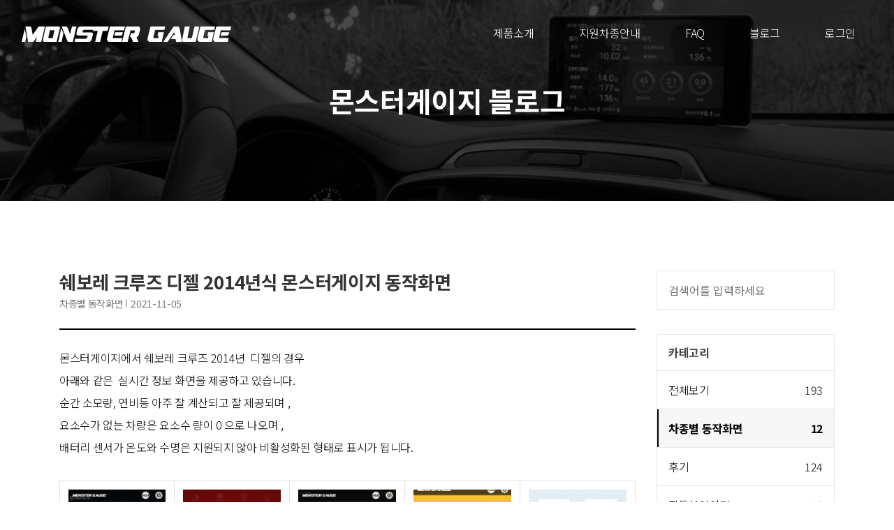

--- FILE ---
content_type: text/html;charset=UTF-8
request_url: https://www.monstergauge.com/display/d1e5be5e3de011ec8214fa163e30e7b7
body_size: 690697
content:








<!DOCTYPE html>
<html class="no-js" lang="kr">

<head>

<title>쉐보레 크루즈 디젤 2014년식 몬스터게이지 동작화면 | 몬스터게이지</title>
<meta charset="UTF-8">
<meta http-equiv="X-UA-Compatible" content="IE=edge">
<meta name="viewport" content="width=device-width, initial-scale=1, shrink-to-fit=no">


 
 

<meta name="title" content="쉐보레 크루즈 디젤 2014년식 몬스터게이지 동작화면 | 몬스터게이지" />
<meta name="robots" content="index">
<meta name="description" content="몬스터게이지에서 쉐보레 크루즈 2014년  디젤의 경우%0A%0A아래와 같은  실시간 정보 화면을 제공하고 있습니다. %0A%0A순간 소모량%2C 연비등 아주 잘..."/>


<meta name="keywords" content="자동차,자동차스캐너,차량용,차량용스캐너,obd,obd2,스캐너,dpf,디젤,경유,가솔린,휘발유,카스캔,진단기,진단,차량진단,스마트폰,안드로이드,앱,안드로이드오토,몬게,타이어공기압,TPMS,차량관리,자동차관리,차량정비,카클라우드,커넥티드카,자동차배터리,배터리,흡기,배기,튜닝,게이지,연비,연비측정,FALSE,승용차,SUV,12볼트,12v,쏘렌토,싼타페,트럭용,대형차,상용차,버스,24볼트,24v,화물차,dtg,관제,차량관제" />
   	


<meta property="og:type" content="website" />
<meta property="og:title" content="쉐보레 크루즈 디젤 2014년식 몬스터게이지 동작화면 | 몬스터게이지" />
<meta property="og:description" content="몬스터게이지에서 쉐보레 크루즈 2014년  디젤의 경우%0A%0A아래와 같은  실시간 정보 화면을 제공하고 있습니다. %0A%0A순간 소모량%2C 연비등 아주 잘..."/>
<meta property="og:image" content="/img/welcome.jpg" />
<meta property="og:url" content="https://www.monstergauge.com" />





<meta name="twitter:card" content="summary">
<meta name="twitter:title" content="쉐보레 크루즈 디젤 2014년식 몬스터게이지 동작화면 | 몬스터게이지">
<meta name="twitter:description" content="몬스터게이지에서 쉐보레 크루즈 2014년  디젤의 경우%0A%0A아래와 같은  실시간 정보 화면을 제공하고 있습니다. %0A%0A순간 소모량%2C 연비등 아주 잘...">
<meta name="twitter:image" content="/img/welcome.jpg">
<meta name="twitter:domain" content="몬스터게이지">

 
<meta name="apple-mobile-web-app-title” content="몬스터게이지">

<link rel="icon" href="/img/favicon.png">
<link rel="apple-touch-icon" sizes="60x60" href="/img/favicon.png"/>
<link rel="shortcut icon" type="image/png" href="/img/favicon.png" />
<link rel="canonical" href="https://www.monstergauge.com/display/d1e5be5e3de011ec8214fa163e30e7b7">	

 <!-- Global site tag (gtag.js) - Google Analytics -->
<script async src="https://www.googletagmanager.com/gtag/js?id=G-QT7F8Y5EQL"></script>
<script>
  window.dataLayer = window.dataLayer || [];
  function gtag(){dataLayer.push(arguments);}
  gtag('js', new Date());

  gtag('config', 'G-QT7F8Y5EQL');
</script>
  
   
  
  
<link rel="stylesheet" href="/css/style.css">
<link rel="stylesheet" href="/css/responsive.css">
<link rel="stylesheet" href="/css/article.css">
<style type="text/css">
@media ( max-width : 575px) {
	.nav_menu {
		display: none;
	}
}

</style>
<script src="/js/jquery/jquery-3.3.1.min.js"></script>
<script src="/js/moment.min.js"></script>
<script type="text/javascript"
	src="//cdn.datatables.net/1.10.16/js/jquery.dataTables.min.js"></script>
<script type="text/javascript"
	src="//cdn.datatables.net/v/bs4/b-1.5.1/datatables.min.js"></script>

<script type="text/javascript">
	//<![CDATA[ 
		
		 
		
		//var popularArticle =[]; 
		 
		$(document).ready(function(){   
			   
			
			$(".searchInput").on("keydown",function search(e) {
			    if(e.keyCode == 13) {
			        location.href = "/blog?text="+new String($(this).val());
			    }
			});


			
			
		});
		//]]>
	</script>
</head>

<body class="blog blog-right">
	
 <!--====== Preloader Area Start ======-->
  <div class="preloader-main">
      <div class="preloader-wapper">
          <svg class="preloader" xmlns="http://www.w3.org/2000/svg" version="1.1" width="600" height="200">
              <defs>
                  <filter id="goo" x="-40%" y="-40%" height="200%" width="400%">
                      <feGaussianBlur in="SourceGraphic" stdDeviation="10" result="blur" />
                      <feColorMatrix in="blur" mode="matrix" values="1 0 0 0 0  0 1 0 0 0  0 0 1 0 0  0 0 0 19 -8" result="goo" />
                  </filter>
              </defs>
              <g filter="url(#goo)">
                  <circle class="dot" cx="50" cy="50" r="25" fill="#dadada" />
                  <circle class="dot" cx="50" cy="50" r="25" fill="#c6c6c6" />
              </g>
          </svg>
          <div>
              <div class="loader-section section-left"></div>
              <div class="loader-section section-right"></div>
          </div>
      </div>
  </div>

  <!--====== Scroll To Top Area Start ======-->
  <div id="scrollUp" title="Scroll To Top">
      <i class="fas fa-arrow-up"></i>
  </div>
  <!--====== Scroll To Top Area End ======-->

	<div class="main">
		


 



        <header class="navbar navbar-sticky navbar-expand-lg navbar-dark">
            <div class="container-fluid" style="max-width: 1800px;">
                <div class="position-relative" style="width: 100%; display: flex; justify-content: space-between; align-items: center;">
                    <a class="navbar-brand" href="/">
                        <img class="navbar-brand-regular" src="/img/logo/logo-white.png" alt="몬스터게이지 홈">
                        <img class="navbar-brand-sticky" src="/img/logo/logo.png" alt="몬스터게이지 홈">
                    </a>
                    <button class="navbar-toggler d-lg-none" type="button" data-toggle="navbarToggler" aria-label="Toggle navigation">
                        <span class="navbar-toggler-icon"></span>
                    </button>

                    <div class="navbar-inner">
                        <!--  Mobile Menu Toggler -->
                        <button class="navbar-toggler d-lg-none" type="button" data-toggle="navbarToggler" aria-label="Toggle navigation">
                            <span class="navbar-toggler-icon"></span>
                        </button>
                        <nav>
                            <ul class="navbar-nav" id="navbar-nav">
                                <li class="nav-item">
                                    <a class="nav-link" href="/about.jsp">제품소개</a>
                                </li>
                                <li class="nav-item">
                                    <a class="nav-link" href="/search.jsp">지원차종안내</a>
                                </li>
                                 <li class="nav-item">
                                    <a class="nav-link " href="/faq.jsp">FAQ</a>
                                </li>
                                <li class="nav-item">
                                    <a class="nav-link " href="/blog">블로그</a>
                                </li>
    					 
                                <li class="nav-item">
                                    <a class="nav-link" href="/login.jsp">로그인</a>
                                </li>
    					
                            </ul>
                        </nav>
                    </div>
                </div>
            </div>
        </header>
        
        
 

		<!-- ***** Breadcrumb Area Start ***** -->
		<section
			class="section breadcrumb-area d-flex align-items-center">
			<div class="container">
				<div class="row">
					<div class="col-12">
						<div class="breadcrumb-content d-flex flex-column align-items-center text-center">
							<h2 class="text-white">몬스터게이지 블로그</h2>
						</div>
					</div>
				</div>
			</div>
		</section>
		<!-- ***** Breadcrumb Area End ***** -->

		<style type="text/css">
.prolend-blog .blog-details h3 {
	font-size: 32px;
}
</style>

		<!-- ***** Blog Area Start ***** -->
		<section id="blog" class="section blog-area ptb_100">
			<div class="container">
				<div class="row">
					<div class="col-12 col-lg-9">
						<article class="single-blog-details">
							<div class="blog-content prolend-blog">
								<h3 class="blog-title pb-1 article_title" style="word-break:keep-all;">쉐보레 크루즈 디젤 2014년식 몬스터게이지 동작화면</h3>
								<div class="meta-info d-flex flex-wrap align-items-center pb-4 mb-4">
									<ul>
										<li class="d-inline-block"><a class="article_category mr-1">차종별 동작화면</a></li>
										<li class="d-inline-block"><a class="article_createdate ml-1">2021-11-05</a></li>
									</ul>
								</div>
								<div class="blog-details">									
									<div class="article_content"><p><span style="font-size: 1rem;">몬스터게이지에서&nbsp;</span><span style="font-size: 1rem;">쉐보레 크루즈 2014년&nbsp; 디젤의 경우 </span></p><p><span style="font-size: 1rem;">아래와 같은&nbsp;</span><span style="font-size: 1rem;">&nbsp;</span><span style="font-size: 1rem;">실시간 </span><span style="font-size: 1rem;">정보 화면을 제공하고 있습니다.&nbsp;</span></p><p><span style="font-size: 1rem;">순간 소모량, 연비등 아주 잘 계산되고 잘 제공되며 ,&nbsp;</span></p><p><span style="font-size: 1rem;">요소수가 없는 차량은 요소수 량이 0 으로 나오며 ,</span></p><p><span style="font-size: 1rem;">배터리 센서가 온도와 수명은 지원되지 않아 비활성화된 형태로 표시가 됩니다.&nbsp;&nbsp;</span></p><p><br></p><table class="table table-bordered"><tbody><tr><td><p><img src="[data-uri]" data-filename="Screenshot_20211105-113132_ .jpg" style="width: 100%;"><br></p></td><td><p><img src="[data-uri]" data-filename="Screenshot_20211105-113127_ .jpg" style="width: 100%;"><br></p></td><td><p><img src="[data-uri]" style="width: 100%;" data-filename="Screenshot_20211105-113137_ .jpg"><br></p></td><td><p><img src="[data-uri]" style="width: 100%;" data-filename="Screenshot_20211105-113140_ .jpg"><br></p></td><td><p><img src="[data-uri]" style="width: 100%;" data-filename="Screenshot_20211105-113144_ .jpg"><br></p></td></tr></tbody></table><p><br></p><p><span style="color: rgb(66, 66, 66);">#OBD #OBD2 #몬스터게이지 #커넥티드단말기&nbsp;</span></p><p><br></p></div>
								</div>
							</div>
						</article>
						<div class="col-12 my-5 py-5" style="border-top: 1px solid #e5e5e5;">
							<div class="d-flex justify-content-center">
								<a href="/display"><button class="btn btn-dark">목록으로</button></a>
							</div>
						</div>
					</div>
					
<script type="text/javascript">
	var mgBoardCntInfos ={"mg_all":{"id":"mg_all","listURL":"/blog","menuName":"전체보기","count":193},"mg_notice":{"id":"mg_notice","listURL":"/noticelist","contentURL":"/noticelist","menuName":"공지사항","count":23},"mg_review":{"id":"mg_review","listURL":"/reviewlist","contentURL":"/reviewlist","menuName":"후기","count":124},"mg_tip":{"id":"mg_tip","listURL":"/tips","contentURL":"/tips","menuName":"사용방법","count":23},"mg_carStudy":{"id":"mg_carStudy","listURL":"/carstory","contentURL":"/carstory","menuName":"자동차이야기","count":11},"mg_scr":{"id":"mg_scr","listURL":"/display","contentURL":"/display","menuName":"차종별 동작화면","count":12}};
</script>
<div class="col-12 col-lg-3 nav_menu">
	<aside class="sidebar">
		<div class="single-widget">
			<div class="widget-content search-widget">
				<input class="searchInput" type="text" placeholder="검색어를 입력하세요">
			</div>
		</div>
		<div class="single-widget">
			<!-- Category Widget -->
			<div class="accordions widget catagory-widget" id="cat-accordion">
				<div class="single-accordion blog-accordion">
					<h5>
						<a role="button" class="collapse show text-uppercase d-block p-3"
							data-toggle="collapse" href="#accordion1">카테고리 </a>
					</h5>
					<!-- Category Widget Content -->
					<div id="accordion1"
						class="accordion-content widget-content collapse show"
						data-parent="#cat-accordion">
						<!-- Category Widget Items -->
						<ul class="widget-items list_item">

							
							<li><a href="/blog"
								class="d-flex p-3 list-li "
								id="mg_all"><span>전체보기</span><span
									class="ml-auto mgAllCnt blog">193</span></a></li>
							
							<li><a href="/display"
								class="d-flex p-3 list-li active"
								id="mg_scr"><span>차종별 동작화면</span><span
									class="ml-auto mgAllCnt blog">12</span></a></li>
							
							<li><a href="/reviewlist"
								class="d-flex p-3 list-li "
								id="mg_review"><span>후기</span><span
									class="ml-auto mgAllCnt blog">124</span></a></li>
							
							<li><a href="/carstory"
								class="d-flex p-3 list-li "
								id="mg_carStudy"><span>자동차이야기</span><span
									class="ml-auto mgAllCnt blog">11</span></a></li>
							
							<li><a href="/noticelist"
								class="d-flex p-3 list-li "
								id="mg_notice"><span>공지사항</span><span
									class="ml-auto mgAllCnt blog">23</span></a></li>
							
							<li><a href="/tips"
								class="d-flex p-3 list-li "
								id="mg_tip"><span>사용방법</span><span
									class="ml-auto mgAllCnt blog">23</span></a></li>
							
						</ul>
					</div>
				</div>
			</div>
		</div>
		<div class="single-widget">
			<div class="accordions widget post-widget" id="post-accordion">
				<div class="single-accordion">
					<h5>
						<a role="button" class="collapse show text-uppercase d-block p-3"
							data-toggle="collapse" href="#accordion2">인기 게시물 </a>
					</h5>
					<!-- Post Widget Content -->
					<div id="accordion2"
						class="accordion-content widget-content collapse show"
						data-parent="#post-accordion">
						<!-- Post Widget Items -->
						<ul class="widget-items popular_article">
							<!-- popular article -->
							
							 		<li>
							 			<a href="/carstory/cf7b41dca6f111eb9630fa163e30e7b7" class='single-post align-items-center align-items-lg-start media p-3'>
							 				<div class='post-thumb avatar-md'>
							 					<img class='align-self-center' src='https://sesat.s3.amazonaws.com/articles/mg_carStudy/80e82aab-8281-41b8-87bf-40efc52b9b28.jpg' alt='' style='height:100%'>
						 					</div>
						 					<div class='post-content media-body pl-3'>
						 						<h6 class='mb-2'>자동차 배터리센서(IBS)를 초기화/활성화 시키는 방법</h6>
					 						<p class='post-date'>2021-04-27</p>
					 						</div>
				 						</a>
			 						</li>
							 		
							 		<li>
							 			<a href="/carstory/4153d9faa26111eb9630fa163e30e7b7" class='single-post align-items-center align-items-lg-start media p-3'>
							 				<div class='post-thumb avatar-md'>
							 					<img class='align-self-center' src='https://sesat.s3.amazonaws.com/articles/mg_carStudy/4d911513-ee1e-4ac6-b502-bc16121e1db8.jpg' alt='' style='height:100%'>
						 					</div>
						 					<div class='post-content media-body pl-3'>
						 						<h6 class='mb-2'>자동차배터리의 종류와 방전에 대한 이야기 </h6>
					 						<p class='post-date'>2021-04-21</p>
					 						</div>
				 						</a>
			 						</li>
							 		
							 		<li>
							 			<a href="/carstory/398d9295982f11eb9630fa163e30e7b7" class='single-post align-items-center align-items-lg-start media p-3'>
							 				<div class='post-thumb avatar-md'>
							 					<img class='align-self-center' src='https://sesat.s3.amazonaws.com/articles/mg_carStudy/e1b00457-904f-4ce1-a381-abb34ba13189.jpg' alt='' style='height:100%'>
						 					</div>
						 					<div class='post-content media-body pl-3'>
						 						<h6 class='mb-2'>타이밍 벨트(타이밍 체인), 구동벨트, 벨트풀리에 대해 알아보고 적정 교환주기와 관리방법을 체크하자</h6>
					 						<p class='post-date'>2021-04-08</p>
					 						</div>
				 						</a>
			 						</li>
							 		
							 		<li>
							 			<a href="/carstory/7f031ac098d211eb9630fa163e30e7b7" class='single-post align-items-center align-items-lg-start media p-3'>
							 				<div class='post-thumb avatar-md'>
							 					<img class='align-self-center' src='https://sesat.s3.amazonaws.com/articles/mg_carStudy/82ae127e-ad81-462a-b7b9-5d1c45419e61.gif' alt='' style='height:100%'>
						 					</div>
						 					<div class='post-content media-body pl-3'>
						 						<h6 class='mb-2'>CVT 미션 (무단변속기), 그리고 자동변속기와의 차이점 & 자동차 미션오일 교환주기 - 오토미션 파헤치기</h6>
					 						<p class='post-date'>2021-04-09</p>
					 						</div>
				 						</a>
			 						</li>
							 		
							 		<li>
							 			<a href="/carstory/6b674532a0cd11eb9630fa163e30e7b7" class='single-post align-items-center align-items-lg-start media p-3'>
							 				<div class='post-thumb avatar-md'>
							 					<img class='align-self-center' src='https://sesat.s3.amazonaws.com/articles/mg_carStudy/4e559c96-3330-44eb-9c66-e1b8822f4dd9.jpg' alt='' style='height:100%'>
						 					</div>
						 					<div class='post-content media-body pl-3'>
						 						<h6 class='mb-2'>TCU, 넌 무엇이냐??</h6>
					 						<p class='post-date'>2021-04-19</p>
					 						</div>
				 						</a>
			 						</li>
							 		
							
							
						</ul>
					</div>
				</div>
			</div>
		</div>
		<div class="mb_100">
			<!-- Tags Widget -->
			<div class="accordions widget tags-widget" id="tags-accordion">
				<div class="single-accordion blog-accordion">
					<h5>
						<a role="button" class="collapse show text-uppercase d-block p-3"
							data-toggle="collapse" href="#accordion3"> 인기 검색어 </a>
					</h5>
					<!-- Tags Widget Content -->
					<div id="accordion3"
						class="accordion-content widget-content collapse show"
						data-parent="#tags-accordion">
						<!-- Tags Widget Items -->
						<div class="widget-content tags-widget-items pt-2">
							<a href="#" class="d-inline-block mt-2 mr-1 px-2 py-1 tag">배터리센서</a>
							<a href="#" class="d-inline-block mt-2 mr-1 px-2 py-1 tag">DPF</a>
							<a href="#" class="d-inline-block mt-2 mr-1 px-2 py-1 tag">고장코드</a>
							<a href="#" class="d-inline-block mt-2 mr-1 px-2 py-1 tag">IBS초기화</a>
							<a href="#" class="d-inline-block mt-2 mr-1 px-2 py-1 tag">올뉴쏘렌토</a>
							<a href="#" class="d-inline-block mt-2 mr-1 px-2 py-1 tag">SM5</a>
							<a href="#" class="d-inline-block mt-2 mr-1 px-2 py-1 tag">쉐보레</a>
							<a href="#" class="d-inline-block mt-2 mr-1 px-2 py-1 tag">아반떼</a>
							<a href="#" class="d-inline-block mt-2 mr-1 px-2 py-1 tag">락업</a>
							<a href="#" class="d-inline-block mt-2 mr-1 px-2 py-1 tag">퓨얼컷</a>
							<a href="#" class="d-inline-block mt-2 mr-1 px-2 py-1 tag">타이어공기압</a>
							<a href="#" class="d-inline-block mt-2 mr-1 px-2 py-1 tag">다이노그래프</a>
						</div>
					</div>
				</div>
			</div>
		</div>
	</aside>
</div>
				</div>
			</div>
		</section>
		<!-- ***** Blog Area End ***** -->

		 
    
        <!--====== Footer Area Start =====-->
        <footer class="footer-area">
            <!-- Footer Top -->
            <div class="footer-top ptb_50">
                <div class="container-fluid">
                    <div class="row">
                        <div class="col-12 col-lg-8 order-1 order-lg-1">
                            <div class="footer-items">
                                <img src="/img/logo/footer-mg2.png" alt="몬스터게이지 로고">
                                <ul class="mt-3">
                                    <li>주식회사 스마트온커뮤니케이션</li>
                                    <li>서울시 구로구 디지털로26길 123 1610호</li>
                                    <li style="float:left; margin-right: 14px;">대표이사 이국헌</li>
                                    <li style="float:left; margin-right: 14px;">사업자등록번호 113-86-28763</li>
                                    <li>전화 1588-8417</li>
                                    <li style="float:left; margin-right: 14px;"><a href="/rules.jsp?type=service">이용약관</a></li>
                                    <li><a href="/rules.jsp?type=privacy">개인정보처리방침</a></li>
                                    <li><a href="/rules.jsp?type=location">위치정보사업이용약관</a></li>
                                    <li><a href="/requestDeleteAll.jsp">데이터삭제요청</a></li>
                                    
                                </ul>
                            </div>
                        </div>
                        <div class="col-12 col-lg-4 order-2 order-lg-2">
                            <div class="float-sm-right">
                                <select name="family-sites" onchange="window.open(value,'_blank');">
                                    <option value="#">FAMILY SITE</option>
                                    <option value="https://monsterblood.com/">몬스터블러드</option>
                                    <option value="https://www.carcloud.world">카클라우드</option>
                                </select>
                            </div>
                        </div>
                    </div>
                </div>
            </div>
            <!-- Footer Bottom -->
            <div class="footer-bottom">
                <div class="container-fluid">
                    <div class="row ">
                        <div class="col-12">
                            <div class="copyright-area justify-content-center text-center py-4">
                                <p>&copy; Copyrights 2020 MONSTERGAUGE All rights reserved.</p>
                            </div>
                        </div>
                    </div>
                </div>
            </div>
        </footer>
        <!--====== Footer Area End ======-->
	</div>

	<!-- Bootstrap js -->
	<script src="/js/bootstrap/popper.min.js"></script>
	<script src="/js/bootstrap/bootstrap.min.js"></script>

	<!-- Plugins js -->
	<script src="/js/plugins/plugins.min.js"></script>

	<!-- Active js -->
	<script src="/js/active.js"></script>
	<script src="/js/search_module.js"></script>
	<script src="/js/tag_module.js"></script>
	
    <!-- 네이버 애널리틱스 -->	
	<script type="text/javascript" src="//wcs.naver.net/wcslog.js"></script>
	<script type="text/javascript">
		if(!wcs_add) var wcs_add = {};wcs_add["wa"] = "3a5d9d5002aa44";if(window.wcs) {wcs_do();}
	</script>	
</body>

</html>

--- FILE ---
content_type: text/css
request_url: https://www.monstergauge.com/css/style.css
body_size: 44258
content:
@charset "utf-8";
/*
******* :: INDEX OF CSS :: *******
:: 1.0 WEB FONTS
:: 2.0 IMPORT ALL CSS
:: 3.0 GLOBAL CSS
:: 4.0 COMMON CSS
:: 5.0 PRELOADER CSS
:: 6.0 SCROLL TO TOP AREA CSS
:: 7.0 HEADER AREA CSS
:: 8.0 WELCOME AREA CSS
    :: 8.1 WELCOME AREA HOMEPAGE-2 CSS
:: 9.0 PROMO VIDEO AREA CSS
:: 10.0 FEATURES AREA CSS
:: 11.0 SERVICE AREA CSS
:: 12.0 DISCOVER AREA CSS
:: 13.0 PRODUCTS AREA CSS
:: 14.0 COMPARISON AREA CSS
:: 15.0 REVIEWS AREA CSS
:: 16.0 TECH AREA CSS
:: 17.0 SUBSCRIBE AREA CSS
:: 18.0 BLOG AREA CSS
:: 19.0 BREADCRUMB AREA CSS
:: 20.0 BLOG PAGE AREA CSS
:: 21.0 BLOG PAGE DETAILS AREA CSS
:: 22.0 CONTACT AREA CSS
:: 23.0 FOOTER AREA CSS
:: 24.0 ERROR AREA CSS
:: 25.0 COMING SOON AREA CSS
:: 26.0 PREVIEW AREA CSS
:: 27.0 MYPAGE AREA CSS;
****************************** */

/* ******************************
:: 1.0 WEB FONTS
****************************** */
@import url('https://fonts.googleapis.com/css2?family=Noto+Sans+KR:wght@300;400;500;700&display=swap');
/* ******************************
:: 2.0 IMPORT ALL CSS
****************************** */
@import url(bootstrap.min.css);
@import url(all.min.css);
@import url(../font/flaticon.css);
@import url(animate.min.css);
@import url(aos.css);
@import url(owl.carousel.min.css);
@import url(slick.css);
@import url(jquery.fancybox.min.css);

/* ******************************
:: 3.0 GLOBAL CSS
****************************** */
* {
    margin: 0;
    padding: 0;
}

body {
    font-family: "Noto Sans KR","dotum", sans-serif;
    font-size: 16px;
    letter-spacing: -0.02em;
    line-height: 24px;
    font-weight: 300;
    color: #333;
}

.main {
    background: #fff;
}

section,
.section {
    position: relative;
}

.container {
    width: 100%;
    margin: 0 auto;
}

h1,
h2,
h3,
.h3,
h4,
h5,
h6 {
    font-weight: 700;
    color: inherit;
    margin-bottom: 0;
}

h1 {
    font-size: 5em;
    line-height: 1.3;
}

h2 {
    font-size: 40px;
    line-height: 1.3;
}

@media (min-width: 992px) {
    .promo-text {
        font-size: 50px;
    }
}

.icon-text p {
    font-size: 14px;
}

h3, .h3 {
    font-size: 26px;
    line-height: 1.2;
}

h4 {
    font-size: 22px;
}

h5 {
    font-size: 16px;
}

h6 {
    font-size: 14px;
    font-weight: 300;
}

p {
    line-height: 2;
    color: #000;
    margin-bottom: 0;
}

a {
    color: #000;
    -webkit-transition: all 0.3s ease 0s;
    transition: all 0.3s ease 0s;
}

a:hover,
a:focus {
    color: #000;
}

a,
a:hover,
a:focus,
.btn:focus {
    text-decoration: none;
    outline: none;
    -webkit-box-shadow: none;
    box-shadow: none;
}

.text-body > a {
    text-decoration: underline;
    color: #000;
}

ol,
ul {
    margin: 0;
    padding: 0;
} 

ol li,
ul li {
    list-style: none;
}

img {
    height: auto;
    max-width: 100%;
}

.fss{
    font-size: 14px;
    line-height: 0.6;
}
/* ******************************
:: 4.0 COMMON CSS
****************************** */
.fw-3 {
    font-weight: 300;
}

.fw-4 {
    font-weight: 400;
}

.fw-5 {
    font-weight: 500;
}

.fw-6 {
    font-weight: 600;
}

.fw-7 {
    font-weight: 700;
}

.op-5 {
    opacity: 0.5;
}

.avatar-sm {
    height: 3rem;
    width: 3rem;
}

.avatar-md {
    height: 4rem;
    width: 4rem;
}

.avatar-lg {
    height: 5rem;
    width: 5rem;
}

.text-underlined,
.text-underlined:hover,
.text-underlined:focus {
    text-decoration: underline;
}

.color-primary {
    color: #0167da;
}

.text-primary {
    color: #0167da !important;
}

.text-red {
    color: #F74B54 !important;
}

.text-secondary {
    color: #9798b2 !important;
}


.featured-icon > span::before {
    font-size: 3rem;
    line-height: 1;
    color: #0167da;
    margin: 0;
}

.featured-icon > img {
    fill: #0167da;
}

.radius-100 {
    border-radius: 100px !important;
}

.h-100vh {
    height: 100vh;
}

.inner-pages .h-100vh {
    height: 100vh !important;
}

.owl-carousel .owl-item img {
    width: auto;
}

.owl-prev:focus,
.owl-next:focus {
    outline: none;
}

/*SECTION HEADING*/
.section-heading {
    margin-bottom: 80px;
}

.section-heading > span {
    color: #222;
}

.section-heading > h2 {
    position: relative;
}

.section-heading > h2::after {
    position: absolute;
    content: '';
    height: 2px;
    width: 70px;
    background: #333;
    border-radius: 8px;
    bottom: -15px;
    left: 50%;
    -webkit-transform: translateX(-50%);
    transform: translateX(-50%);
}

.section-heading.heading-left > h2::after {
    left: 0;
    transform: inherit;
}

.contact-page .contact-area .section-heading > h2::after {
    left: 0;
    transform: inherit;
}

/*SECTION HEADING WHITE*/
.section-heading-white {
    margin-bottom: 80px;
}

.section-heading-white > span {
    color: #fff;
}

.section-heading-white > h2 {
    position: relative;
    color: #fff;
}

.section-heading-white > h2::after {
    position: absolute;
    content: '';
    height: 2px;
    width: 70px;
    background: #fff;
    border-radius: 8px;
    bottom: -15px;
    left: 50%;
    -webkit-transform: translateX(-50%);
    transform: translateX(-50%);
}

.section-heading-white.heading-left > h2::after {
    left: 0;
    transform: inherit;
}

.contact-page .contact-area .section-heading-white > h2::after {
    left: 0;
    transform: inherit;
}

/*SECTION PADDING*/
.pt_0 {
    padding-top: 0;
}

.ptb_20 {
    padding: 20px 0;
}

.ptb_50 {
    padding: 50px 0;
}

.ptb_100 {
    padding: 100px 0;
}

.ptb_150 {
    padding: 150px 0;
}

.ptb_180 {
    padding: 180px 0;
}

.pt_50{
    padding-top: 50px;
}

.pb_100 {
    padding-bottom: 100px;
}

.mb_100 {
    margin-bottom: 100px;
}

/*BUTTONS*/
.btn {
    font-size: 16px;
    font-weight: 500;
    color: #fff;
    line-height: 1;
    text-align: center;
    padding: 18px 30px;
    border-radius: 6px;
    outline: 0 none;
    position: relative;
    z-index: 1;
}

.btn:hover,
.btn:focus,
.btn:active {
    color: #fff;
}

.btn-ns {
    display: inline-block;
    line-height: 1;
    text-align: center;
    outline: 0 none;
    position: relative;
    z-index: 1;
    border: 1px solid #343a40;
}

.btn-ns:hover,
.btn-ns:focus,
.btn-ns:active {
    color: #fff;
}

.btn-dark{
    background-color: #000;
    border-color: #000;
}


.btn.prolend-primary {
    display: inline-block;
    padding: 16px 25px;
    border: 2px solid #000;
    color: #000;
    vertical-align: middle;
    -webkit-transform: perspective(1px) translateZ(0);
    transform: perspective(1px) translateZ(0);
    box-shadow: 0 0 1px rgba(0, 0, 0, 0);
    position: relative;
    -webkit-transition-property: color;
    transition-property: color;
    -webkit-transition-duration: 0.5s;
    transition-duration: 0.5s;
}

.btn.prolend-primary::before {
    content: "";
    position: absolute;
    z-index: -1;
    top: 0;
    left: 0;
    right: 0;
    bottom: 0;
    background: #000;
    -webkit-transform: scaleX(0);
    transform: scaleX(0);
    -webkit-transform-origin: 0 50%;
    transform-origin: 0 50%;
    -webkit-transition-property: transform;
    transition-property: transform;
    -webkit-transition-duration: 0.5s;
    transition-duration: 0.5s;
    -webkit-transition-timing-function: ease-out;
    transition-timing-function: ease-out;
}

.btn.prolend-primary.style-two {
    border: 2px solid #0167da;
    color: #0167da;
}

.btn.prolend-primary.style-two::before {
    background: #0167da;
}

.btn.prolend-primary.style-three {
    border: 2px solid #F74B54;
    color: #F74B54;
}

.btn.prolend-primary.style-three::before {
    background: #F74B54;
}

.btn.prolend-primary:hover,
.btn.prolend-primary:focus,
.btn.prolend-primary:active {
    color: #fff;
}

.btn.prolend-primary:hover::before,
.btn.prolend-primary:focus::before,
.btn.prolend-primary:active::before {
    -webkit-transform: scaleX(1);
    transform: scaleX(1);
    -webkit-transition-timing-function: cubic-bezier(0.52, 1.64, 0.37, 0.66);
    transition-timing-function: cubic-bezier(0.52, 1.64, 0.37, 0.66);
}

.btn.prolend-primary.style-three:hover,
.btn.prolend-primary.style-three:focus,
.btn.prolend-primary.style-three:active {
    color: #fff;
}

.btn.prolend-btn {
    color: #0167da;
    padding: 0;
}

.btn.prolend-btn::before {
    position: absolute;
    content: '';
    height: 2px;
    width: 100%;
    border-radius: 4px;
    background-color: #0167da;
    top: calc(100% + 3px);
    visibility: hidden;
    opacity: 0;
    transition: all 0.3s ease-in-out 0s;
}

.btn.prolend-btn::after {
    position: absolute;
    content: '\f105';
    font-family: 'Font Awesome 5 Free';
    font-size: 18px;
    font-weight: 900;
    top: 50%;
    left: calc(100% + 5px);
    transform: translateY(-50%);
}

.btn.prolend-btn:hover,
.btn.prolend-btn:focus,
.btn.prolend-btn.active {
    box-shadow: none;
}

.btn.prolend-btn:hover::before,
.btn.prolend-btn:focus::before,
.btn.prolend-btn:active::before {
    visibility: visible;
    opacity: 1;
}

.inner.error-page .btn.prolend-btn::before,
.inner.thank-you .btn.prolend-btn::before {
    background-color: #fff;
}



.button-group {
    margin-top: 30px;
}

.button-group a {
    margin-right: 10px;
}

.button-group a:last-child {
    margin-right: 0;
}

.store-buttons a {
    text-align: left;
}

.store-buttons img {
    max-width: 190px;
}

.store-buttons.store-black img {
    max-width: 170px;
    margin-bottom: 10px;
}

/*BG SHAPE*/
.shapes-container {
    position: absolute;
    top: 0;
    left: 0;
    right: 0;
    bottom: 0;
}

.shape {
    position: relative;
}

.bg-shape {
    position: absolute;
    height: 190%;
    width: 100%;
    display: block;
    border-radius: 120px;
    background: linear-gradient(-47deg, #F956CB 0%, #0167da 100%);
    bottom: 0;
    right: 0;
    -webkit-transform: translate(35%,-28%) rotate(-35deg);
    transform: translate(35%,-28%) rotate(-35deg);
    z-index: 0;
}

@media (max-width: 991px) {
    .bg-shape {
        height: 130%;
    }
}

/*SHAPE DIVIDER*/
.shape-bottom {
    position: absolute;
    top: auto;
    bottom: -1px;
    left: 0;
    right: 0;
}

.accounts.login .welcome-area .shape-bottom svg {
    overflow: hidden;
    width: 100%;
    line-height: 0;
    direction: ltr;
    transform: rotate(180deg);
}

/*BACKGROUND OVERLAY*/
.bg-overlay,
.overlay-white,
.overlay-dark {
    position: relative;
    z-index: 0;
}

.bg-overlay::after,
.overlay-white:after,
.overlay-dark:after {
    position: absolute;
    content: '';
    height: 100%;
    width: 100%;
    top: 0;
    left: 0;
}

.bg-overlay::after {
    background: linear-gradient(45deg, #000 0%, #333 100%);
    opacity: 0.85;
    z-index: -1;
}

.overlay-white::after {
    background-color: rgba(250, 250, 250, 1);
    opacity: 0.94;
    -ms-filter: "progid:DXImageTransform.Microsoft.Alpha(Opacity=85)";
    z-index: -1;
}

.overlay-dark::after {
    background-color: #f4f5f7;
    opacity: 0.94;
    -ms-filter: "progid:DXImageTransform.Microsoft.Alpha(Opacity=85)";
    z-index: -1;
}

/*BACKGROUND COLORS*/
.bg-gray {
    background-color: #f4f5f7;
}
.bg-dark{
    background-color: #000 !important;
}
.bg-inherit {
    background: inherit !important;
}

/*SOCIAL ICONS*/
.social-icons > a {
    margin: 5px;
    width: 45px;
    height: 45px;
    font-size: 20px;
    color: #fff;
    border-radius: 50%;
    overflow: hidden;
    -webkit-transition: all 0.3s ease 0s;
    transition: all 0.3s ease 0s;
}

.social-icons svg {
    display: block;
    height: 100%;
    line-height: 45px;
    margin: 0 auto;
    -webkit-transition: all 0.3s ease 0s;
    transition: all 0.3s ease 0s;
}

.social-icons > a:hover svg:first-child {
    margin-top: -45px;
}

.social-icons > a.facebook {
    background-color: #3b5999 !important;
}

.social-icons > a.twitter {
    background-color: #55acee !important;
}

.social-icons > a.google-plus {
    background-color: #dd4b39 !important;
}

.social-icons > a.vine {
    background-color: #00b489 !important;
}

/*BACKGROUND IMAGES*/

.video-promo {
    background: rgba(0, 0, 0, 0) url("../img/bg/download-bg.jpg") no-repeat scroll center center / cover;
}

.breadcrumb-area {
    background: rgba(0, 0, 0, 0) url("../img/bg/download-bg.jpg") no-repeat scroll center center / cover;
}

.blog .breadcrumb-area {
    background: rgba(0, 0, 0, 0) url("../img/bg/download-bg.jpg") no-repeat scroll center center / cover;
}

.welcome-area {
    background: rgba(0, 0, 0, 0) url("../img/bg/home.jpg") no-repeat scroll center center / cover;
}

.swipe-area {
    background: rgba(0, 0, 0, 0) url("../img/bg/swipe-area.jpg") no-repeat scroll center center / cover;
}


/* ******************************
:: 5.0 PRELOADER AREA CSS
****************************** */
.preloader-main {
    position: fixed;
    height: 100%;
    width: 100%;
    top: 0;
    left: 0;
    bottom: 0;
    right: 0;
    z-index: 99999;
}

.preloader-main .preloader-wapper {
    height: 100vh;
    display: -webkit-box;
    display: -ms-flexbox;
    display: flex;
    -webkit-box-align: center;
    -ms-flex-align: center;
    align-items: center;
    -webkit-box-pack: center;
    -ms-flex-pack: center;
    justify-content: center;
}

.preloader-main .loader-section {
    position: fixed;
    top: 0;
    height: 100%;
    width: calc(50% + 1px);
    background-color: #fff;
}

.preloader-main .loader-section.section-left {
    left: 0;
}

.preloader-main .loader-section.section-right {
    right: 0;
}

.preloader-main .preloader {
    position: relative;
    display: block;
    height: 80px;
    width: 170px;
    top: -40px;
    z-index: 99;
}

.preloader-main .loaded .section-right {
    -webkit-transform: translateX(101%);
    transform: translateX(101%);
    -webkit-transition: 0.7s 0.3s all cubic-bezier(0.1, 0.1, 0.1, 1);
    transition: 0.7s 0.3s all cubic-bezier(0.1, 0.1, 0.1, 1);
}

.preloader-main .loaded .section-left {
    -webkit-transform: translateX(-101%);
    transform: translateX(-101%);
    -webkit-transition: 0.7s 0.3s all cubic-bezier(0.1, 0.1, 0.1, 1);
    transition: 0.7s 0.3s all cubic-bezier(0.1, 0.1, 0.1, 1);
}

.preloader-main .loaded .preloader {
    -webkit-transition: 0.3s ease-out;
    transition: 0.3s ease-out;
    visibility: hidden;
    opacity: 0;
}

.preloader-main circle.dot:nth-of-type(1) {
    -webkit-animation: slide 2s ease infinite;
    animation: slide 2s ease infinite;
}

.preloader-main circle.dot:nth-of-type(2) {
    -webkit-transform: translateX(55px);
    transform: translateX(55px);
    -webkit-animation: slide 2s ease infinite;
    animation: slide 2s ease infinite;
    -webkit-animation-delay: 1s;
    animation-delay: 1s;
}

@-webkit-keyframes slide {
    0%,
    100% {
        -webkit-transform: translateX(0px);
        transform: translateX(0px);
    }

    50% {
        -webkit-transform: translateX(70px);
        transform: translateX(70px);
    }
}

@keyframes slide {
    0%,
    100% {
        -webkit-transform: translateX(0px);
        transform: translateX(0px);
    }

    50% {
        -webkit-transform: translateX(70px);
        transform: translateX(70px);
    }
}

/* ******************************
:: 6.0 SCROLL TO TOP AREA CSS
****************************** */
#scrollUp {
    position: fixed;
    right: 2%;
    bottom: 3%;
    height: 45px;
    width: 40px;
    border-radius: 4px;
    background-color: rgba(35,35,35,0.65);
    text-align: center;
    cursor: pointer;
    z-index: 500;
    display: none;
    -webkit-transition: all 0.4s ease-in-out 0s;
    transition: all 0.4s ease-in-out 0s;
}

#scrollUp > svg {
    display: block;
    height: 100%;
    font-size: 22px;
    color: #fff;
    margin: 0 auto;
}

#scrollUp:hover {
    background-color: #666;
}

/* ******************************
:: 7.0 HEADER AREA CSS
****************************** */
.navbar {
    position: absolute;
    top: 0;
    left: 0;
    right: 0;
    padding-top: 0;
    padding-bottom: 0;
    z-index: 999;
    -webkit-transition: .3s;
    transition: .3s;
    background: transparent;
}

.navbar .navbar-nav .nav-link {
    padding-right: 1.5rem;
    padding-left: 2.5rem;
    -webkit-transition: .3s;
    transition: .3s;
}

.navbar .navbar-brand-sticky {
    display: none;
}

.navbar-sticky {
    -webkit-transition: none;
    transition: none;
}

.navbar-sticky-transitioned {
    -webkit-transition: .3s;
    transition: .3s;
}

.navbar-sticky-moved-up {
    position: fixed;
    top: 0;
    background: #fff;
    margin-top: -100px;
}

[data-theme=dark] .navbar-sticky-moved-up {
    background: #01081f;
    -webkit-box-shadow: 0 4px 25px rgba(30, 39, 69, 0.3), 0 1px 0px rgba(30, 39, 69, 0.4);
    box-shadow: 0 4px 25px rgba(30, 39, 69, 0.3), 0 1px 0px rgba(30, 39, 69, 0.4);
}

.navbar-sticky-on {
    margin-top: 0;
    -webkit-transition: .3s;
    transition: .3s;
    -webkit-box-shadow: rgba(0, 0, 0, 0.1) 0px 0px 20px;
    box-shadow: rgba(0, 0, 0, 0.1) 0px 0px 20px;
}

.navbar-sticky-on .navbar-brand-regular {
    display: none;
}

.navbar-sticky-on .navbar-brand-sticky {
    display: inline;
}

/*NAVBAR DARK*/
.navbar-dark .navbar-nav .nav-link {
    color: #fff;
    font-size: 16px;
}

.navbar-dark .btn-outline {
    color: #fff;
}

.navbar-dark.navbar-sticky-on .navbar-nav .nav-link {
    color: #333;
    font-size: 16px;
}

[data-theme=dark] .navbar-dark.navbar-sticky-on .navbar-nav .nav-link {
    color: #e7eaee;
}

.navbar-dark.navbar-sticky-on .navbar-nav .nav-link:hover,
.navbar-dark.navbar-sticky-on .navbar-nav .nav-link:focus,
.navbar-dark.navbar-sticky-on .navbar-nav .nav-link.active,
.navbar-dark.navbar-sticky-on .navbar-nav .nav-link.current-menu-item {
    color: #2c2e30;
}

[data-theme=dark] .navbar-dark.navbar-sticky-on .navbar-nav .nav-link:hover,
[data-theme=dark] .navbar-dark.navbar-sticky-on .navbar-nav .nav-link:focus,
[data-theme=dark] .navbar-dark.navbar-sticky-on .navbar-nav .nav-link.active,
[data-theme=dark] .navbar-dark.navbar-sticky-on .navbar-nav .nav-link.current-menu-item {
    color: #D2D5DA;
}


/*---------- bootstrap nav custom hover ----------*/
.dropdown-menu {
    border: 0;
    padding: 0.625rem 0;
    margin: 0;
    box-shadow: 0 1rem 3rem rgba(31, 45, 61, .125);
    -webkit-transition: .3s;
    -o-transition: .3s;
    transition: .3s;
}

.dropdown-menu > li {
  padding: 0 0.625rem;
}

.dropdown > .dropdown-menu:before {
  content: '';
  position: absolute !important;
  top: -10px;
  right: auto;
  bottom: auto;
  left: 10px;
  width: 0;
  height: 0;
  border-left: 10px solid transparent;
  border-right: 10px solid transparent;
  border-bottom: 10px solid #fff;
}

.dropdown-submenu > .dropdown-menu:before {
  content: '';
  position: absolute !important;
  top: 30px;
  right: auto;
  bottom: auto;
  left: -10px;
  width: 0;
  height: 0;
  border-top: 10px solid transparent;
  border-bottom: 10px solid transparent;
  border-right: 10px solid #fff;
}

.dropdown-item {
  padding-top: 0.625rem;
  padding-bottom: 0.625rem;
  padding-right: 0.625rem;
  padding-left: 0.625rem;
  text-transform: uppercase;
  font-size: 0.8125rem;
  font-weight: 700;
  color: #2c2e30;
  -webkit-transition: .3s;
  -o-transition: .3s;
  transition: .3s;
}

.dropdown-item.active, .dropdown-item:active {
  background: #f8f9fa;
}

.dropdown-divider {
  border-color: #8d98b7;
}

.dropdown-submenu {
  position: relative;
}

.dropdown-submenu > .dropdown-menu {
  top: 0;
  left: 100%;
  margin-top: -6px;
}

/*  mainmenu caret */
.dropdown-toggle:after {
  margin-left: 4px;
  vertical-align: 1px;
  border-top: 5px solid;
  border-right: 5px solid transparent;
  border-left: 5px solid transparent;
  color: #d3d3d3;
  -webkit-transition: .3s;
  -o-transition: .3s;
  transition: .3s;
}

/*  submenu cater */
.dropdown-submenu .dropdown-toggle:after {
  position: absolute;
  right: 24px;
  top: 20px;
  color: #d3d3d3;
}

.dropdown-submenu:hover .dropdown-toggle:after {
  text-decoration: underline;
  -webkit-transform: rotate(-90deg);
      -ms-transform: rotate(-90deg);
          transform: rotate(-90deg);
}

/* ******************************
:: 8.0 WELCOME AREA CSS
****************************** */
.welcome-area {
    z-index: 1;
}

.welcome-area-mobile{
    z-index: 1;
    background: #222526;
}

.welcome-intro > h1{
    letter-spacing: -0.2rem;
}

@media (min-width: 992px) {
    .welcome-intro > span,
    .welcome-intro p {
        font-size: 16px;
    }
}

.welcome-area .video-icon {
    position: absolute;
    top: 50%;
    left: 70%;
    -webkit-transform: translateY(-50%);
    transform: translateY(-50%);
}

.play-btn {
    position: relative;
    display: inline-block;
    height: 100px;
    width: 100px;
    background-color: #fff;
    border-radius: 50%;
}

.btn-circle {
    position: absolute;
    top: 0;
    left: 0;
    right: 0;
    bottom: 0;
    height: 100%;
    width: 100%;
    border-radius: 50%;
    background-color: rgba(255, 255, 255, 0.2);
}

.play-icon {
    font-size: 22px;
    color: #0167da;
    position: absolute;
    top: 50%;
    left: 50%;
    -webkit-transform: translate(-50%, -50%);
    transform: translate(-50%, -50%);
}

@-webkit-keyframes grow {
    from {
        -webkit-transform: scale(1);
        transform: scale(1);
        opacity: 1;
    }

    to {
        -webkit-transform: scale(1.5);
        transform: scale(1.5);
        opacity: 0;
    }
}

@keyframes grow {
    from {
        -webkit-transform: scale(1);
        transform: scale(1);
        opacity: 1;
    }

    to {
        -webkit-transform: scale(1.5);
        transform: scale(1.5);
        opacity: 0;
    }
}

.play-animation {
    -webkit-animation: grow 3s infinite;
    animation: grow 3s infinite;
}

.animation-short {
    -webkit-animation-delay: .5s;
    animation-delay: .5s;
}

.welcome-area.bg-overlay::after {
    z-index: -2;
}

.welcome-area .shape-bottom {
    z-index: -1;
}

.welcome-thumb.thumb-animated > img {
    position: relative;
    -webkit-animation: bounceHero 3s infinite;
    animation: bounceHero 3s infinite;
}

@-webkit-keyframes bounceHero {
    0% {
        top: 0px;
    }

    50% {
        top: 25px;
    }

    100% {
        top: 0px;
    }
}

@keyframes bounceHero {
    0% {
        top: 0px;
    }

    50% {
        top: 25px;
    }

    100% {
        top: 0px;
    }
}


/* ******************************
:: 9.0 PROMO VIDEO AREA CSS
****************************** */
.promo-video-area {
    height: 500px;
}

.video-promo {
    -webkit-box-shadow: 0 3px 20px 0px rgba(0, 0, 0, 0.12);
    box-shadow: 0 3px 20px 0px rgba(0, 0, 0, 0.12);
    border-radius: 1.5rem;
}

@media (max-width: 575px) {
    .promo-video-area {
        height: 350px;
    }
}

/* ******************************
:: 10.0 FEATURES AREA CSS
****************************** */
.promo-slider-wrapper {
    padding: 67px 23px 90px 26px;
    background-size: 100%;
    max-width: 290px;
    margin: 0 auto;
}

.promo-area .image-box {
    position: relative;
    -webkit-box-shadow: 0 3px 20px 0px rgba(0, 0, 0, 0.12);
    box-shadow: 0 3px 20px 0px rgba(0, 0, 0, 0.12);
    border-radius: 1.5rem;
    -webkit-transition: -webkit-transform 0.3s ease 0s;
    transition: -webkit-transform 0.3s ease 0s;
    transition: transform 0.3s ease 0s;
    transition: transform 0.3s ease 0s, -webkit-transform 0.3s ease 0s;
}

.promo-area .image-box:hover {
    -webkit-transform: translateY(-10px);
    transform: translateY(-10px);
    -webkit-box-shadow: 0 1rem 3rem rgba(31, 45, 61, .125) !important;
    box-shadow: 0 1rem 3rem rgba(31, 45, 61, .125) !important;
}

.promo-area .image-box li {
    list-style: disc;
    margin-left: 1rem;
}

.product-features-area{
    border-bottom: 1px solid #dadada;
}

/* ******************************
:: 11.0 SERVICE AREA CSS
****************************** */
.service-list.style-two > li {
    list-style: disc;
    margin-left: 1rem;
}
.service-list .service-text{
    font-weight: 500;
}
.service-list .service-text span{
    font-weight: 300;
}

/* ******************************
:: 12.0 DISCOVER AREA CSS
****************************** */
.list-box .icon {
    color: #764fe0;
}

@media (max-width: 575px) {
    .discover-thumb {
        max-width: 300px;
    }
}

/* ******************************
:: 13.0 PRODUCTS AREA CSS
****************************** */
.product-thumb {
    max-width: 150px;
}

.product-card {
    position: relative;
    border: 0;
    box-shadow: 0 3px 10px 0 rgba(0, 0, 0, 0.1);
}

.product-features li {
    color: #7e8085;
}

.product-order {
    position: absolute;
    height: 100%;
    width: 100%;
    top: 0;
    left: 0;
    right: 0;
    bottom: 0;
    display: flex;
    justify-content: center;
    align-items: center;
    background-color: rgba(255,255,255,.59);
    visibility: hidden;
    opacity: 0;
    transition: all 0.3s ease-in-out 0s;
}

.product-card:hover .product-order {
    visibility: visible;
    opacity: 1;
}

.products-area .owl-nav {
    position: absolute;
    display: flex;
    left: 50%;
    top: -15%;
    transform: translateX(-50%);
}

.products-area .owl-carousel button {
    display: inline-block;
    height: 3rem;
    width: 3rem;
    background-color: transparent !important;
    color: #333 !important;
    border-radius: 4px;
    outline: none;
    margin: 5px;
    border: 1px solid #333 !important;
}

@media (max-width: 991px) {
    .products-area .owl-nav {
        top: -10%;
    }
}

@media (max-width: 575px) {
    .products-area .owl-carousel button {
        display: none;
    }
}

/* ******************************
:: 14.0 COMPARISON AREA CSS
****************************** */
.comparison-area .product-thumb > img {
    max-width: 120px;
}

.comparison-area .product-body>h3 {
    font-size: 18px;
}

.comparison-area .product-body h6 {
    color: #7e8085;
}

/* ******************************
:: 15.0 REVIEWS AREA CSS
****************************** */
.review-area .owl-nav {
    position: absolute;
    display: flex;
    left: 50%;
    bottom: -50px;
    transform: translateX(-50%);
}

.review-area .owl-carousel button {
    display: inline-block;
    height: 3rem;
    width: 3rem;
    background-color: transparent !important;
    color: #333 !important;
    border-radius: 4px;
    outline: none;
    margin: 5px;
    border: 1px solid #333 !important;
}

@media (max-width: 991px) {
    .review-area .owl-nav {
        bottom: -30px;
    }
}

/* ******************************
:: 15.1 REVIEWS2 AREA CSS
****************************** */
.reviews2-area .owl-nav {
    position: absolute;
    display: flex;
    left: 50%;
    transform: translateX(-50%);
}

.reviews2-area .owl-carousel button {
    display: inline-block;
    height: 3rem;
    width: 3rem;
    background-color: transparent !important;
    color: #333 !important;
    border-radius: 4px;
    outline: none;
    margin: 5px;
    border: 1px solid #333 !important;
}

/* ******************************
:: 16.0 TECH AREA CSS
****************************** */

.tech {
    overflow: hidden;
}

.tech-thumb-lg {
    position: absolute;
    top: 5%;
    right: 15%;
}

/* ******************************
:: 17.0 FAQ AREA CSS
****************************** */
.card-header .btn {
    position: relative;
    display: block;
    width: 100%;
    background: transparent;
    color: #222;
    text-align: left;
}

.card-header .btn.collapsed {
    color: #444;
}

.card-header .btn:hover,
.card-header .btn:focus,
.card-header .btn:active {
    -webkit-box-shadow: inherit;
    box-shadow: inherit;
}

.card-header .btn::after,
.card-header .btn.collapsed::after {
    position: absolute;
    top: 50%;
    left: calc(100% - 1.25rem);
    -webkit-transform: translateY(-50%);
    transform: translateY(-50%);
    font-size: 18px;
    font-weight: 900;
    font-family: 'Font Awesome 5 Free';
}

.card-header .btn::after {
    content: '\f107';
}

.card-header .btn.collapsed::after {
    content: '\f105';
}

.faq-area.style-two .card-header .btn::after {
    display: none;
}

.faq-area.style-two .card-header .btn {
    cursor: inherit;
}

/* ******************************
:: 17.0 SUBSCRIBE AREA CSS
****************************** */
.form-control {
    height: 3.5rem;
    outline: none;
    padding-left: 20px;
    border-radius: 0px;
}

.form-control:focus {
    outline: none;
    -webkit-box-shadow: 0 5px 10px rgba(0, 0, 0, 0.1);
    box-shadow: 0 5px 10px rgba(0, 0, 0, 0.1);
}

.subscribe-form .form-group input {
    display: block;
    text-align: center;
    -webkit-box-shadow: 0 5px 10px rgba(0, 0, 0, 0.1);
    box-shadow: 0 5px 10px rgba(0, 0, 0, 0.1);
}

.subscribe-form .form-group input::-webkit-input-placeholder {
    text-align: center;
}

.subscribe-form .form-group input:-ms-input-placeholder {
    text-align: center;
}

.subscribe-form .form-group input::placeholder {
    text-align: center;
}

.subscribe-form button {
    height: 60px;
    border-radius: 8px;
    background: #0167da !important;
}

/* ******************************
:: 18.0 BLOG AREA CSS
****************************** */
.blog-area {
    z-index: 1;
}

.single-blog {
    background-color: #fff;
    border: 1px solid #e5e5e5;
    border-radius: 8px;
}

.blog-thumb img {
    width: 100%;
    height: 14rem; 
    display: block;
    border-radius: 8px 8px 0 0;
    object-fit: cover;
    object-position: center;
}

.blog-content > p {
    font-size: 13px;
    line-height: 1.6;
}

.blog-btn {
    position: relative;
    display: inline-block;
}

.blog-btn::after {
    position: absolute;
    content: '\f101';
    font-weight: 900;
    font-family: 'Font Awesome 5 Free';
    opacity: 0;
    visibility: hidden;
    top: 50%;
    -webkit-transform: translateX(3px) translateY(-50%);
    transform: translateX(3px) translateY(-50%);
    -webkit-transition: all 0.3s ease-in-out 0s;
    transition: all 0.3s ease-in-out 0s;
}

.blog-btn:hover::after,
.blog-btn:focus::after {
    visibility: visible;
    opacity: 1;
    top: 50%;
    -webkit-transform: translateX(5px) translateY(-50%);
    transform: translateX(5px) translateY(-50%);
}

.applink-btn{
    position: relative;
    display: inline-block;
    text-decoration: underline;
}
.applink-btn::after {
    position: absolute;
    content: '\f105';
    font-family: 'Font Awesome 5 Free';
    font-weight: 700;
    margin-left: 4px;
}

.single-blog:hover {
    -webkit-box-shadow: 0vw 0.3vw 0.8vw rgba(0,0,0,.1);
    box-shadow: 0vw 0.3vw 0.8vw rgba(0,0,0,.1);
}

/* ******************************
:: 19.0 BREADCRUMB AREA CSS
****************************** */
.breadcrumb-area {
    height: 40vh;
    z-index: 1;
}

.breadcrumb-content > h3 {
    font-size: 38px;
}

.breadcrumb {
    background-color: transparent;
    margin: 0;
}

.breadcrumb-item + .breadcrumb-item::before {
    content: ">";
    color: #fff;
}

.blog .breadcrumb-item > a,
.blog .breadcrumb-item,
.blog .breadcrumb-item::before,
.blog .breadcrumb-item.active {
    color: #fff;
}

/* ******************************
:: 20.0 BLOG PAGE AREA CSS
****************************** */
.blog .navbar-light .navbar-toggler-icon {
    background-image: url("data:image/svg+xml,%3csvg viewBox='0 0 30 30' xmlns='http://www.w3.org/2000/svg'%3e%3cpath stroke='rgba(255, 255, 255, 1)' stroke-width='2' stroke-linecap='round' stroke-miterlimit='10' d='M4 7h22M4 15h22M4 23h22'/%3e%3c/svg%3e");
}

.blog .single-blog {
    margin-bottom: 45px;
}

.pagination > li > a {
    font-size: 14px;
    height: 40px;
    width: 40px;
    line-height: 40px;
    display: inline-block;
    border: 1px solid #e5e5e5;
    color: #444;
    text-align: center;
}

.pagination li:first-child a,
.pagination li:last-child a {
    display: block;
    border: none;
    position: relative;
}

.pagination li:first-child:hover a,
.pagination li:last-child:hover a {
    background: none;
    color: inherit;
    border: none;
}

.pagination li:first-child:hover a {
    -webkit-transform: translateX(-4px);
    transform: translateX(-4px);
}

.pagination li:last-child:hover a {
    -webkit-transform: translateX(4px);
    transform: translateX(4px);
}

/* **********************************
:: 21.0 BLOG PAGE DETAILS AREA CSS
*************************************/
/*Single Widget*/
.single-widget {
    margin-bottom: 35px;
}

/*
.sidebar .single-widget:last-child {
    margin-bottom: 0;
}*/

.widget-content {
    position: relative;
}

/*Search Widget*/
.search-widget input {
    background-color: #fff;
    border: 1px solid #e5e5e5;
    color: #000;
    height: 56px;
    padding: 16px;
    width: 100%;
    -webkit-transition: -webkit-box-shadow 1s ease 0s;
    transition: -webkit-box-shadow 1s ease 0s;
    transition: box-shadow 1s ease 0s;
    transition: box-shadow 1s ease 0s, -webkit-box-shadow 1s ease 0s;
}

.search-widget input:focus {
    -webkit-box-shadow: 0 5px 10px rgba(0, 0, 0, 0.1);
    box-shadow: 0 5px 10px rgba(0, 0, 0, 0.1);
}

/*Catagory Widget*/
.widget .single-accordion {
    border: 1px solid #e5e5e5;
    border-radius: 4px;
}

.widget .single-accordion h5 a {
    color: #444;
    border-bottom: 1px solid #e5e5e5;
}

.widget-items li a {
    position: relative;
    border-bottom: 1px solid #e5e5e5;
}

.widget-items li a.active {
    color: #000;
    font-weight: 700;
}

.widget-items li a::before {
    position: absolute;
    content: '';
    height: 100%;
    width: 0px;
    top: 0;
    bottom: 0;
    left: 0;
    background-color: transparent;
    -webkit-transition: all 0.1s ease 0s;
    transition: all 0.1s ease 0s;
}

.widget-items li a:hover,
.widget-items li a:focus,
.widget-items li a.active {
    background-color: #f7f7f7;
}

.widget-items li a:hover::before,
.widget-items li a:focus::before,
.widget-items li a.active::before {
    width: 2px;
    background-color: #000;
}

.widget-items li a span {
    line-height: 1.4;
}

/*Post Widget*/
.post-thumb img {
    border: 1px solid #eee;
}

.post-widget .widget-items .post-date {
    font-size: .75rem;
    line-height: 1;
    color: #797979;
}

.post-content h6 {
    font-weight: 500;
    line-height: 20px;
}

/*Tags Widget*/
.tags-widget .single-accordion {
    border: none;
}

.tags-widget-items a {
    border: 1px solid #e5e5e5;
    color: #fff;
    background: #000;
    font-size: 13px;
}

/*Blog Details*/
.prolend-blog .meta-info {
    border-bottom: 2px solid #000;
    font-size: 14px;
    font-weight: 400;
    color: #797979;
}

.meta-info > ul > li {
    position: relative;
}

.meta-info > ul > li::after {
    position: absolute;
    content: '';
    height: 50%;
    width: 1px;
    background-color: #797979;
    top: 50%;
    left: 100%;
    -webkit-transform: translateY(-50%);
    transform: translateY(-50%);
}

.meta-info > ul > li:last-child::after {
    display: none;
}

.prolend-blog .blog-share a {
    padding: 0 10px;
}

.blog-share .social-icons > a {
    width: 35px;
    height: 35px;
    font-size: 16px;
}

.blog-share .social-icons > a.facebook:hover {
    background-color: #3b5999 !important;
    color: #fff;
}

.blog-share .social-icons > a.twitter:hover {
    background-color: #55acee !important;
    color: #fff;
}

.blog-share .social-icons > a.google-plus:hover {
    background-color: #dd4b39 !important;
    color: #fff;
}

.blog-share .social-icons svg {
    line-height: 35px;
}

.blog-share .social-icons > a:hover svg:first-child {
    margin-top: -35px;
}

.prolend-blog .blog-details .blog-title > a {
    font-size: 24px;
}

.blockquote {
    background-color: #f7f7f7;
    position: relative;
}

.blockquote::after {
    position: absolute;
    content: '';
    height: 100%;
    width: 2px;
    top: 0;
    left: 0;
}

.blog-comments {
    margin-top: 20px;
}

.admin {
    border-top: 1px solid #e5e5e5;
}

.admin-thumb img,
.comments-thumb img {
    border: 1px solid #eee;
}

.comments,
.blog-contact {
    margin-left: 200px;
}

.single-comments {
    border: 1px solid #eee;
    margin-bottom: 1rem;
}

.single-comments:last-of-type {
    margin-bottom: 0;
}

.comments-content > h5 > a:last-child {
    font-size: 14px;
    font-weight: 500;
    color: #0167da;
}

.contact-box.comment-box {
    text-align: left;
}

.contact-box.comment-box .form-group input {
    font-size: 15px;
    border: 1px solid #e5e5e5;
}

.contact-box.comment-box .form-group textarea {
    font-size: 15px;
    border: 1px solid #e5e5e5;
    height: 150px;
}

.recent-blog-area {
    padding-top: 80px;
}

.post-date {
    color: #797979;
    font-weight: 500;
}

/* ******************************
:: 22.0 CONTACT AREA CSS
****************************** */

.contact-box .form-group input,
.contact-box .form-group textarea {
    font-size: 14px;   
    padding: 0 15px;
    border: 1px solid #797979;
    -webkit-box-shadow: none;
    box-shadow: none;
    border-radius: 8px;
    -webkit-transition: 0.5s;
    transition: 0.5s;
}

.contact-box .form-group textarea {
    height: 180px;
    padding: 15px;
}

.contact-box .form-group input::-webkit-input-placeholder,
.contact-box .form-group textarea::-webkit-input-placeholder {
    color: rgba(68, 68, 68, 0.6);
}

.contact-box .form-group input:-ms-input-placeholder,
.contact-box .form-group textarea:-ms-input-placeholder {
    color: rgba(68, 68, 68, 0.6);
}

.contact-box .form-group input::placeholder,
.contact-box .form-group textarea::placeholder {
    color: rgba(68, 68, 68, 0.6);
}

.contact-box button {
    height: 60px;
    border-radius: 8px;
    background: #000 !important;
}

/*Map Area*/
.map-area {
    height: 550px;
    width: 100%;
}

.map-area iframe {
    height: 100%;
    width: 100%;
}

@media (max-width: 575px) {
    .map-area {
        height: 450px;
    }
}

.contact-bottom > span {
    font-size: 13px;
}
.contact-bottom > span a {
    text-decoration: underline;
    color: #222;
}

/* ******************************
:: 23.0 FOOTER AREA CSS
****************************** */
.footer-area{
    background: #000;
}

.footer-area .footer-top{
    max-width: 1800px;
    position: relative;
    margin: 0 auto;
}

select::-ms-expand {
    display: none;
}

select {
    -webkit-appearance: none;
    -moz-appearance: none;
    appearance: none;
    width: 200px;
    padding: 0.5em; 
    margin-bottom: 1.5rem;
    background: #fff url('/img/arrow-down.jpg') no-repeat 95% 50%;
    border: 1px solid #dadada;
    border-radius: 0px;
    font-family: inherit;
    font-size: 12px;
}

.footer-area,
.footer-area a,
.footer-area h3,
.footer-area p,
.footer-area span {
    color: #8a8a8a;
}

.footer-area,
.footer-area a,
.footer-area p,
.footer-area span {
    font-weight: 400;
    font-size: 12px;
}

.footer-area a:hover {
    text-decoration: underline;
}

.footer-area .social-icons > a {
    width: 40px;
    height: 40px;
    font-size: 18px;
}

.footer-area .social-icons > a:hover svg:first-child {
    margin-top: -40px;
}

.footer-area .subscribe-form {
    position: relative;
    display: block;
    width: 95%;
}

.footer-area .subscribe-form input {
    font-size: 14px;
    text-indent: 3%;
    -webkit-box-shadow: 0 1px 6px 0 rgba(32, 33, 36, .28);
    box-shadow: 0 1px 6px 0 rgba(32, 33, 36, .28);
}

.footer-area .subscribe-form button {
    position: absolute;
    right: 0;
    top: 0;
    bottom: 0;
    font-size: 15px;
    padding: 1.2rem 1.3rem;
}

.footer-bottom{
    border-top: 1px solid #424242;
}

/* ******************************
:: 24.0 ERROR AREA CSS
****************************** */
.error-area h1 {
    font-size: 18vmax;
    text-shadow: 0 0.3rem 0.9rem rgba(0,0,0,.19);
    letter-spacing: -15px;
}

@media (max-width: 991px) {
    .error-area h1 {
        letter-spacing: -10px;
    }
}

@media (max-width: 767px) {
    .error-area h1 {
        font-size: 8em !important;
        letter-spacing: -5px;
    }
}

@media (max-width: 575px) {
    .error-area h1 {
        font-size: 7em !important;
    }
}

/* ******************************
:: 25.0 COMING SOON AREA CSS
****************************** */
.countdown {
    text-transform: uppercase;
    color: #fff;
}

.countdown > div {
    display: inline-block;
}

.countdown > div > span {
    display: block;
    text-align: center;
}

.countdown-container {
    margin: 0 10px;
    padding: 1rem;
}

.countdown-content span {
    font-size: 1.5em;
}

.countdown-container .countdown-heading {
    font-size: 16px !important;
    font-weight: 600;
    margin: 10px;
}

.countdown-container .countdown-value {
    font-size: 50px;
    font-weight: 600;
    padding: 10px;
    text-shadow: 2px 2px 2px rgba(0, 0, 0, 0.4)
}

@media (max-width: 767px) {
    .countdown-container {
        margin: 0 6px;
        padding: 0.5rem;
    }
}

@media (max-width: 575px) {
    .countdown-container {
        margin: 0 2px;
        padding: 0;
    }
    .countdown-container .countdown-value {
        font-size: 40px;
    }
}

.bg-dot{
    background-image: url(/img/bg/pattern-dot.png);
}


/*
	jungyo custom
*/

.item_wrapper{
	cursor:pointer !important; 
	  pointer-events: auto;
}


@media  (max-width: 576px) {
	
	.goList{
		margin-bottom: 2rem;
	}
}


/* ******************************
:: 27.0 MYPAGE CSS
****************************** */
.single-card {
    background-color: #fff;
    -webkit-box-shadow: 0 1px 5px rgba(0, 0, 0, 0.1);
    box-shadow: 0 1px 5px rgba(0, 0, 0, 0.1);
    border-radius: 6px;
    margin-bottom: 2rem;
}

.card-content > p {
    line-height: 2;
}

.card-content ul{
    display: block;
    overflow: hidden;
}

.card-content li{
    font-weight: bold;
    padding: 10px 0px;
    overflow: hidden;
    border-bottom: solid 1px #e3e3e3;
}

.card-content li>span{
    float: right;
    font-weight: normal;
}


.table-btn {
	display: inline-block;
	padding: 8px 24px;
	border: 2px solid #333;
	border-radius: 0;
	color: #333;
}

.table-btn-sm {
	display: inline-block;
	padding: 8px;
	border: 2px solid #333;
	border-radius: 0;
	color: #333;
}

.table-btn:hover {
	color: #333;
}

.table.table-vertical-center td {
	vertical-align: middle;
}

.table thead th {
	border-bottom: none;
}

.table th {
	border-top: none;
}

.table td, .table th {
	border-top: none;
}

.table tr {
	border-bottom: 1px solid #eee;
}

.more-info{
    color: #929292;
    cursor: pointer;
    margin-left: .25rem !important;
}

--- FILE ---
content_type: text/css
request_url: https://www.monstergauge.com/css/responsive.css
body_size: 10816
content:
/*
******* :: INDEX OF RESPONSIVE CSS :: *******
:: 1.0 COMMON CSS
:: 2.0 HEADER AREA CSS
:: 3.0 WELCOME AREA CSS
:: 4.0 FAQ AREA CSS
:: 5.0 CONTACT AREA CSS
:: 6.0 FOOTER AREA CSS
****************************** */

/* ******************************
:: 1.0 COMMON CSS
****************************** */
@media only screen and (min-width: 768px) and (max-width: 991px) {
    .ptb_180 {
        padding: 130px 0;
    }

    .ptb_150 {
        padding: 100px 0;
    }

    .ptb_100 {
        padding: 70px 0;
    }
}

@media (max-width: 991px) {
    .store-buttons img {
        max-width: 180px;
    }

    .store-buttons.store-black img {
        max-width: 160px;
    }

    .res-margin {
        margin-bottom: 45px;
    }
}

@media (max-width: 767px) {
    .ptb_180 {
        padding: 130px 0;
    }

    .ptb_150,
    .ptb_100 {
        padding: 50px 0;
    }

    .res-margin {
        margin-bottom: 30px;
    }
}

@media (max-width: 575px) {
    .store-buttons img {
        max-width: 160px;
    }

    .store-buttons.store-black img {
        max-width: 140px;
    }

    .avatar-lg {
        height: 4rem;
        width: 4rem;
    }

    .ptb_180 {
        padding: 80px 0;
    }
}

/*SECTION HEADING*/
@media (max-width: 991px) {
    h1 {
        font-size: 3em;
    }

    h2 {
        font-size: 36px;
    }

    .section-heading {
        margin-bottom: 50px;
    }
}

@media (max-width: 767px) {
    h1 {
        font-size: 3em;
    }

    h2 {
        font-size: 30px;
        line-height: 1.4;
    }
}

@media (max-width: 575px) {
    h1 {
        font-size: 2.8em;
        line-height: 1.4;
        letter-spacing: -0.08em;
    }

    h2 {
        font-size: 30px;
        line-height: 1.4;
    }

    p {
        line-height: 26px;
    }

    .section-heading > h2 {
        line-height: 1.5;
    }
}

/*BUTTONS*/
@media (max-width: 575px) {
    .button-group a {
        margin-top: 0;
        margin-right: 5px;
    }

    .button-group .btn {
        padding: 12px 20px
    }
}

/* ******************************
:: 2.0 HEADER AREA CSS
****************************** */
@media (min-width: 992px) {
    .navbar .navbar-nav .nav-link {
        padding-top: 2.2rem;
        padding-bottom: 2.2rem;
    }

    .navbar-sticky-on .navbar-nav .nav-link {
        padding-top: 2rem;
        padding-bottom: 2rem;
    }
    .dropdown-menu {
        opacity: 0;
        display: block;
        visibility: hidden;
        min-width: 14.375rem;
        margin-top: 0;
        transform: translateY(20px);
      }
      .navbar-nav li:hover > ul.dropdown-menu {
        opacity: 1;
        transform: translateY(-10px);
        visibility: visible;
      }
}

@media (max-width: 991px) {
    .main:before {
        content: "";
        position: fixed;
        top: 0;
        left: 0;
        height: 100%;
        width: 0;
        background: #fff;
        z-index: 3;
        opacity: 0;
        visibility: hidden;
        -webkit-transition: .3s;
        transition: .3s;
    }

    [data-theme=dark] .main:before {
        background: #01081f;
    }

    .canvas-open {
        overflow: hidden;
    }

    .canvas-open .main:before {
        width: 100%;
        opacity: .95;
        visibility: visible;
    }

    .navbar {
        padding-top: 0.625rem;
        padding-bottom: 0.625rem;
    }

    .navbar.active {
        display: block;
    }

    .navbar.active .navbar-inner {
        right: 0;
    }

    .navbar .navbar-inner {
        right: -100%;
        -webkit-transition: right 0.3s 0.2s;
        transition: right 0.3s 0.2s;
    }

    .navbar .nav-link {
        border-bottom: 1px solid #eee;
        padding-top: 1.5rem;
        padding-bottom: 1.5rem;
    }

    [data-theme=dark] .navbar .nav-link {
        border-bottom: 1px solid #1E2745;
    }

    .navbar.navbar-dark .nav-link {
        color: #333;
        font-size: 1.5em;
        font-weight: 700;
    }

    [data-theme=dark] .navbar.navbar-dark .nav-link {
        color: #f6f8f9;
    }

    .navbar.navbar-dark .nav-link:hover,
    .navbar.navbar-dark .nav-link:focus,
    .navbar.navbar-dark .nav-link.active,
    .navbar.navbar-dark .nav-link.current-menu-item {
        color: #2c2e30;
    }

    [data-theme=dark] .navbar.navbar-dark .nav-link {
        color: #e7eaee;
    }

    [data-theme=dark] .navbar.navbar-dark .nav-link:hover {
        background: #01081f;
    }
    [data-theme=dark] .dropdown-item:focus,
    [data-theme=dark] .dropdown-item:hover {
    background: #01081f;
  }

    .navbar-inner {
        position: fixed;
        top: 0;
        bottom: 0;
        width: 20rem;
        padding-top: 2.5rem;
        background-color: #fff;
        -webkit-box-shadow: 0 0.5rem 1.875rem rgba(0, 0, 0, 0.15);
        box-shadow: 0 0.5rem 1.875rem rgba(0, 0, 0, 0.15);
        border-radius: 0;
        overflow-y: auto;
        z-index: 1050;
    }

    [data-theme=dark] .navbar-inner {
        background: #151c32;
    }

    .navbar-inner .dropdown-menu:before {
        content: none;
    }

    .navbar-inner .dropdown-menu {
        border: medium none;
        background: none;
        border-radius: 0;
        -webkit-box-shadow: none;
        box-shadow: none;
        float: none;
        margin: 0;
        padding-top: 0;
        position: static;
    }

    [data-theme=dark] .navbar-inner .dropdown-menu .dropdown-item {
        color: #f6f8f9;
    }

    [data-theme=dark] .navbar-inner .dropdown-menu .dropdown-item:hover {
        background: #01081f;
    }

    .navbar.navbar-dark .dropdown.show > .nav-link {
        color: #2c2e30;
      }
      [data-theme=dark] .navbar.navbar-dark .dropdown.show > .nav-link {
        color: #e3e4e6;
      }

    .nav-open .main-wrapper {
        -webkit-transform: translate3d(-150px, 0, 0);
        transform: translate3d(-150px, 0, 0);
    }

    /*MOBILE NAVBAR TOGGLER*/
    .navbar-toggler {
        position: absolute !important;
        top: auto;
        right: 0;
        bottom: auto;
        left: auto;
        border: none;
        height: 100%;
        width: 4rem;
        background-image: none;
        border-radius: 0;
        z-index: 1;
        display: inline-block;
    }

    .navbar-inner .navbar-toggler {
        position: absolute;
        height: 2.5rem;
        top: 0;
    }

    .navbar-toggler-icon {
        position: absolute;
        top: 0;
        right: 0;
        left: 0;
        bottom: 0;
        margin: auto;
        background-image: none !important;
    }

    .navbar-toggler-icon,
    .navbar-toggler-icon:before,
    .navbar-toggler-icon:after {
        -webkit-transition: .3s ease-in-out;
        transition: .3s ease-in-out;
    }

    .navbar-toggler-icon {
        height: 3px;
        width: 50%;
        background: #333;
        display: inline-block;
    }

    .navbar-dark .navbar-toggler-icon {
        background: #fff;
    }

    .navbar-sticky-on .navbar-toggler-icon {
        background: #333;
    }

    .navbar-dark .navbar-toggler-icon.active:before,
    .navbar-dark .navbar-toggler-icon.active:after {
        background: #333;
    }

    .navbar-toggler-icon:before,
    .navbar-toggler-icon:after {
        content: "";
        background: #333;
        left: 0;
        height: 100%;
        width: 100%;
        position: absolute;
    }

    .navbar-dark .navbar-toggler-icon:before,
    .navbar-dark .navbar-toggler-icon:after {
        background: #fff;
    }

    .navbar-sticky-on .navbar-toggler-icon:before,
    .navbar-sticky-on .navbar-toggler-icon:after {
        background: #333;
    }

    .navbar-toggler-icon::before {
        top: -0.625rem;
    }

    .navbar-toggler-icon::after {
        top: 0.625rem;
    }

    .navbar-toggler-icon.active {
        background-color: transparent;
        -webkit-transform: scale(0.85) rotate(270deg);
        transform: scale(0.85) rotate(270deg);
    }

    .navbar-toggler-icon.active:before {
        top: 0;
        -webkit-transform: scale(0.65) rotate(45deg);
        transform: scale(0.65) rotate(45deg);
    }

    .navbar-toggler-icon.active:after {
        top: 0;
        -webkit-transform: scale(0.65) rotate(-45deg);
        transform: scale(0.65) rotate(-45deg);
    }
}

/* ******************************
:: 3.0 WELCOME AREA CSS
****************************** */
@media (max-width: 991px) {
    .welcome-area,
    .inner .welcome-area {
        height: 700px !important;
    }
}

@media (max-width: 767px) {
    .welcome-area,
    .accounts.inner-pages .h-100vh {
        height: 100% !important;
        padding-top: 90px;
    }

    .welcome-intro {
        margin-top: 30px;
    }

    .welcome-thumb {
        max-width: 270px;
        padding-top: 20px;
    }
}

@media (max-width: 575px) {
    .welcome-intro {
        margin-top: 0;
        padding: 0px 30px;
    }

    .welcome-thumb {
        max-width: 230px;
    }
}

/* ******************************
:: 3.0 WELCOME AREA-mobile CSS
****************************** */
@media (max-width: 991px) {
    .welcome-area-mobile,
    .inner .welcome-area-mobile {
        height: 700px !important;
    }
}

@media (max-width: 767px) {
    .welcome-area-mobile,
    .accounts.inner-pages .h-100vh {
        height: 100% !important;
        padding-top: 90px;
    }

@media (max-width: 767px) {
    .swipe-area {
        padding-top: 90px;
    }

/* ******************************
:: 4.0 FAQ AREA CSS
****************************** */
@media (max-width: 575px) {
    .card-header .btn {
        line-height: 1.4;
    }
}


/* ******************************
:: 6.0 FOOTER AREA CSS
****************************** */
@media (min-width: 992px) {
    .footer-fixed {
        position: fixed;
        bottom: 0;
        left: 0;
        right: 0;
        z-index: -1;
    }
}

@media only screen and (min-width: 576px) and (max-width: 991px) {
    .footer-items {
        margin-bottom: 30px;
    }
}

@media (max-width: 575px) {
    .footer-items {
        margin-bottom: 30px;
    }

    .footer-area .col-12:last-of-type .footer-items {
        margin-bottom: 0;
    }
    
    
    /* by jungyo */
    .navbar-brand img{
    	width: 60%;
    }
}

@media (max-width: 767px) {
    .breadcrumb-area {
        background: rgba(0, 0, 0, 0) url("../img/bg/download-bg-mobile.jpg") no-repeat scroll center center / cover;
    }
}

--- FILE ---
content_type: text/css
request_url: https://www.monstergauge.com/css/article.css
body_size: 202
content:
@charset "utf-8";

.article_content ol,
.article_content ul { 
    padding-left: 2.5rem;
    padding-top: 0.5rem;
}  

.article_content ol li,
.article_content ul li {
    list-style: disc;
}

--- FILE ---
content_type: application/javascript
request_url: https://www.monstergauge.com/js/tag_module.js
body_size: 203
content:
 //tag 관련 
(function ($) {
	$(".tag").click(function(){
		console.log("테그를 클릭"+	$(this).text() ); 
		var text = $(this).text(); 
		location.href="/blog?text="+text; 
	});
}(jQuery));

--- FILE ---
content_type: application/javascript
request_url: https://www.monstergauge.com/js/search_module.js
body_size: 5758
content:
 //footer의 search input 
(function ($) {
	$("#sub_search_text").on('keyup', function () {  
		if(!this.value) { 	
			hideSupportSearchBar(); 		
			return ;  
		}
		var text=this.value.trim(); 
		$('#sub_vsearch-table').DataTable().search(text).draw(); 
	 
	});
 
	function hideSupportSearchBar() { 
		$('#sub_vsearch-table_wrapper').hide(); 
	} 
	function showSupportSearchBar() { 
		$('#sub_vsearch-table_wrapper').show(); 
	}
	function searchVehiclesByText(text) {
		location.href="search.jsp?text="+text;
	}

	$('#sub_vsearch-table').DataTable({ 
    	"processing": false,  	// 프로세싱 메시지 제거 
		"lengthChange": false, // entris dropdown 제거
		"pageLength": 4, 		// 페이지 출력단위 
		"serverSide": true,
		"paging": false,			
		"searching" : true, 	// searching box 제거
		"orderable" : false, 	
		"sort": false,
		"info":     false,		// 왼쪽 아래 제거
		"deferLoading": 0, 
		"data": [] ,  //initDataSet,
		"ajax":{
			"url": "/api/support_search_vehicles",
			"type": "GET",
			"data": {  
			} 
		},	 
		"dom": 'Brtip',  
		"buttons": [
           
        ], 
		"initComplete": function( settings, json ) { 
			 hideSupportSearchBar();
		},
		"error": function(xhr, error){
		        console.log(error);
		        return; 
		}, 
		"language":    {
	        emptyTable: "<div>차종을 입력하세요</div>",
	        search: "<div></div>",
	        zeroRecords : "<div>검색 결과가 없습니다.</div>",
	        paginate:
	        {
	            previous: "<",
	            next: ">",
	            first: "|<",
	            last: ">|"
	        }
	    }, 
		"columns" : [			 
			{ "data": "mdname", "class":"mdname", "orderable": true, "searchable": true } 
		],
		"columnDefs":[ 
			{
				"targets": '_all', 
				"defaultContent" : "-" ,
				"orderable" : false,
				"searchable": false, // 기본적으로 seariable 은 false 로 시작 위에서 searchable 이 true 인것만 검색됨. 
			} , 
			{
				"targets" : 'model_name',  
				"render" : function(data, type, full, meta) {   
					return full.mdname; 
				} 
			},
		],
		"drawCallback": function( settings ) {
	        var api = this.api();  
	        showSupportSearchBar(); 
 
			
	        $('#sub_vsearch-table_paginate').append('<span class="pr-3"><a class="btn btn-outline-dark" href="javascript:hideSupportSearchBar()">닫기</a></span>');

	    }
    });
	
	$("#sub_vsearch-table tbody").on("click","td",    
		function(event) {
			// ? encodeURIComponent  	
			 
			$('#sub_search_text').val($(this).text()); 		// 선택된것을 검색창에 씀  
			hideSupportSearchBar(); // support pannel hide
			searchVehiclesByText($(this).text()); // 검색  시작
		});
	
	
	
	
	///main
	
	$("#main_search_text").on('keyup', function () {  
		if(!this.value) { 	
			main_hideSupportSearchBar(); 		
			return ;  
		}
		var text=this.value.trim(); 
		$('#main_vsearch-table').DataTable().search(text).draw(); 
	 
	});
 
	function main_hideSupportSearchBar() { 
		$('#main_vsearch-table_wrapper').hide(); 
	} 
	function main_showSupportSearchBar() { 
		$('#main_vsearch-table_wrapper').show(); 
	}
	function main_searchVehiclesByText(text) {
		location.href="search.jsp?text="+text;
	}
	
	
	$(".main_input_search").click(function(){
		var text= $("#main_search_text").val();
		location.href="search.jsp?text="+text;
	});

	$('#main_vsearch-table').DataTable({ 
    	"processing": false,  	// 프로세싱 메시지 제거 
		"lengthChange": false, // entris dropdown 제거
		"pageLength": 4, 		// 페이지 출력단위 
		"serverSide": true,
		"paging": false,			
		"searching" : true, 	// searching box 제거
		"orderable" : false, 	
		"sort": false,
		"info":     false,		// 왼쪽 아래 제거
		"deferLoading": 0, 
		"data": [] ,  //initDataSet,
		"ajax":{
			"url": "/api/support_search_vehicles",
			"type": "GET",
			"data": {  
			} 
		},	 
		"dom": 'Brtip',  
		"buttons": [
           
        ], 
		"initComplete": function( settings, json ) { 
			 main_hideSupportSearchBar();
		},
		"error": function(xhr, error){
		        console.log(error);
		        return; 
		}, 
		"language":    {
	        emptyTable: "<div>차종을 입력하세요</div>",
	        search: "<div></div>",
	        zeroRecords : "<div>검색 결과가 없습니다.</div>",
	        paginate:
	        {
	            previous: "<",
	            next: ">",
	            first: "|<",
	            last: ">|"
	        }
	    }, 
		"columns" : [			 
			{ "data": "mdname", "class":"mdname", "orderable": true, "searchable": true } 
		],
		"columnDefs":[ 
			{
				"targets": '_all', 
				"defaultContent" : "-" ,
				"orderable" : false,
				"searchable": false, // 기본적으로 seariable 은 false 로 시작 위에서 searchable 이 true 인것만 검색됨. 
			} , 
			{
				"targets" : 'model_name',  
				"render" : function(data, type, full, meta) {   
					return full.mdname; 
				} 
			},
		],
		"drawCallback": function( settings ) {
	        var api = this.api();  
	        main_showSupportSearchBar(); 
 
			
	        $('#main_vsearch-table_paginate').append('<span class="pr-3"><a class="btn btn-outline-dark" href="javascript:main_hideSupportSearchBar()">닫기</a></span>');

	    }
    });
	
	$("#main_vsearch-table tbody").on("click","td",    
		function(event) {
			// ? encodeURIComponent  	
			 
			$('#main_search_text').val($(this).text()); 		// 선택된것을 검색창에 씀  
			main_hideSupportSearchBar(); // support pannel hide
			main_searchVehiclesByText($(this).text()); // 검색  시작
		});
	
	
	
}(jQuery));